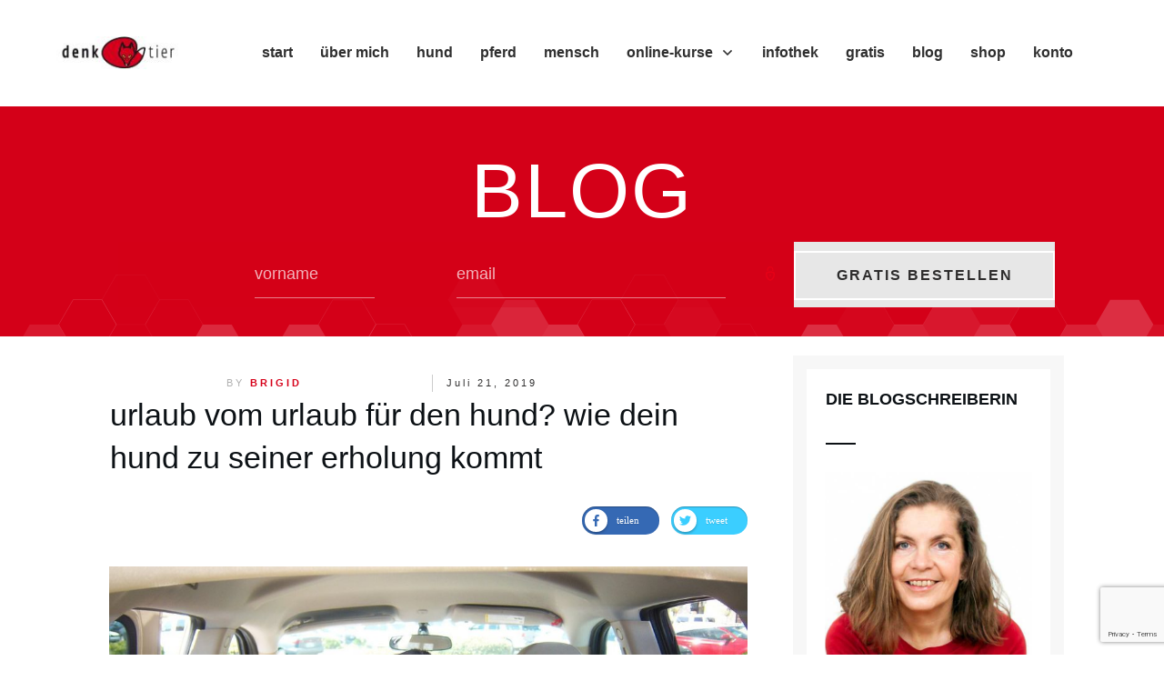

--- FILE ---
content_type: text/html; charset=utf-8
request_url: https://www.google.com/recaptcha/api2/anchor?ar=1&k=6LdkIV0UAAAAABtNVAAP99TC6f_18LiETnPK6ziX&co=aHR0cHM6Ly93d3cuZGVua3RpZXIuYXQ6NDQz&hl=en&v=N67nZn4AqZkNcbeMu4prBgzg&size=invisible&anchor-ms=20000&execute-ms=30000&cb=4xxgvkm4mzys
body_size: 48617
content:
<!DOCTYPE HTML><html dir="ltr" lang="en"><head><meta http-equiv="Content-Type" content="text/html; charset=UTF-8">
<meta http-equiv="X-UA-Compatible" content="IE=edge">
<title>reCAPTCHA</title>
<style type="text/css">
/* cyrillic-ext */
@font-face {
  font-family: 'Roboto';
  font-style: normal;
  font-weight: 400;
  font-stretch: 100%;
  src: url(//fonts.gstatic.com/s/roboto/v48/KFO7CnqEu92Fr1ME7kSn66aGLdTylUAMa3GUBHMdazTgWw.woff2) format('woff2');
  unicode-range: U+0460-052F, U+1C80-1C8A, U+20B4, U+2DE0-2DFF, U+A640-A69F, U+FE2E-FE2F;
}
/* cyrillic */
@font-face {
  font-family: 'Roboto';
  font-style: normal;
  font-weight: 400;
  font-stretch: 100%;
  src: url(//fonts.gstatic.com/s/roboto/v48/KFO7CnqEu92Fr1ME7kSn66aGLdTylUAMa3iUBHMdazTgWw.woff2) format('woff2');
  unicode-range: U+0301, U+0400-045F, U+0490-0491, U+04B0-04B1, U+2116;
}
/* greek-ext */
@font-face {
  font-family: 'Roboto';
  font-style: normal;
  font-weight: 400;
  font-stretch: 100%;
  src: url(//fonts.gstatic.com/s/roboto/v48/KFO7CnqEu92Fr1ME7kSn66aGLdTylUAMa3CUBHMdazTgWw.woff2) format('woff2');
  unicode-range: U+1F00-1FFF;
}
/* greek */
@font-face {
  font-family: 'Roboto';
  font-style: normal;
  font-weight: 400;
  font-stretch: 100%;
  src: url(//fonts.gstatic.com/s/roboto/v48/KFO7CnqEu92Fr1ME7kSn66aGLdTylUAMa3-UBHMdazTgWw.woff2) format('woff2');
  unicode-range: U+0370-0377, U+037A-037F, U+0384-038A, U+038C, U+038E-03A1, U+03A3-03FF;
}
/* math */
@font-face {
  font-family: 'Roboto';
  font-style: normal;
  font-weight: 400;
  font-stretch: 100%;
  src: url(//fonts.gstatic.com/s/roboto/v48/KFO7CnqEu92Fr1ME7kSn66aGLdTylUAMawCUBHMdazTgWw.woff2) format('woff2');
  unicode-range: U+0302-0303, U+0305, U+0307-0308, U+0310, U+0312, U+0315, U+031A, U+0326-0327, U+032C, U+032F-0330, U+0332-0333, U+0338, U+033A, U+0346, U+034D, U+0391-03A1, U+03A3-03A9, U+03B1-03C9, U+03D1, U+03D5-03D6, U+03F0-03F1, U+03F4-03F5, U+2016-2017, U+2034-2038, U+203C, U+2040, U+2043, U+2047, U+2050, U+2057, U+205F, U+2070-2071, U+2074-208E, U+2090-209C, U+20D0-20DC, U+20E1, U+20E5-20EF, U+2100-2112, U+2114-2115, U+2117-2121, U+2123-214F, U+2190, U+2192, U+2194-21AE, U+21B0-21E5, U+21F1-21F2, U+21F4-2211, U+2213-2214, U+2216-22FF, U+2308-230B, U+2310, U+2319, U+231C-2321, U+2336-237A, U+237C, U+2395, U+239B-23B7, U+23D0, U+23DC-23E1, U+2474-2475, U+25AF, U+25B3, U+25B7, U+25BD, U+25C1, U+25CA, U+25CC, U+25FB, U+266D-266F, U+27C0-27FF, U+2900-2AFF, U+2B0E-2B11, U+2B30-2B4C, U+2BFE, U+3030, U+FF5B, U+FF5D, U+1D400-1D7FF, U+1EE00-1EEFF;
}
/* symbols */
@font-face {
  font-family: 'Roboto';
  font-style: normal;
  font-weight: 400;
  font-stretch: 100%;
  src: url(//fonts.gstatic.com/s/roboto/v48/KFO7CnqEu92Fr1ME7kSn66aGLdTylUAMaxKUBHMdazTgWw.woff2) format('woff2');
  unicode-range: U+0001-000C, U+000E-001F, U+007F-009F, U+20DD-20E0, U+20E2-20E4, U+2150-218F, U+2190, U+2192, U+2194-2199, U+21AF, U+21E6-21F0, U+21F3, U+2218-2219, U+2299, U+22C4-22C6, U+2300-243F, U+2440-244A, U+2460-24FF, U+25A0-27BF, U+2800-28FF, U+2921-2922, U+2981, U+29BF, U+29EB, U+2B00-2BFF, U+4DC0-4DFF, U+FFF9-FFFB, U+10140-1018E, U+10190-1019C, U+101A0, U+101D0-101FD, U+102E0-102FB, U+10E60-10E7E, U+1D2C0-1D2D3, U+1D2E0-1D37F, U+1F000-1F0FF, U+1F100-1F1AD, U+1F1E6-1F1FF, U+1F30D-1F30F, U+1F315, U+1F31C, U+1F31E, U+1F320-1F32C, U+1F336, U+1F378, U+1F37D, U+1F382, U+1F393-1F39F, U+1F3A7-1F3A8, U+1F3AC-1F3AF, U+1F3C2, U+1F3C4-1F3C6, U+1F3CA-1F3CE, U+1F3D4-1F3E0, U+1F3ED, U+1F3F1-1F3F3, U+1F3F5-1F3F7, U+1F408, U+1F415, U+1F41F, U+1F426, U+1F43F, U+1F441-1F442, U+1F444, U+1F446-1F449, U+1F44C-1F44E, U+1F453, U+1F46A, U+1F47D, U+1F4A3, U+1F4B0, U+1F4B3, U+1F4B9, U+1F4BB, U+1F4BF, U+1F4C8-1F4CB, U+1F4D6, U+1F4DA, U+1F4DF, U+1F4E3-1F4E6, U+1F4EA-1F4ED, U+1F4F7, U+1F4F9-1F4FB, U+1F4FD-1F4FE, U+1F503, U+1F507-1F50B, U+1F50D, U+1F512-1F513, U+1F53E-1F54A, U+1F54F-1F5FA, U+1F610, U+1F650-1F67F, U+1F687, U+1F68D, U+1F691, U+1F694, U+1F698, U+1F6AD, U+1F6B2, U+1F6B9-1F6BA, U+1F6BC, U+1F6C6-1F6CF, U+1F6D3-1F6D7, U+1F6E0-1F6EA, U+1F6F0-1F6F3, U+1F6F7-1F6FC, U+1F700-1F7FF, U+1F800-1F80B, U+1F810-1F847, U+1F850-1F859, U+1F860-1F887, U+1F890-1F8AD, U+1F8B0-1F8BB, U+1F8C0-1F8C1, U+1F900-1F90B, U+1F93B, U+1F946, U+1F984, U+1F996, U+1F9E9, U+1FA00-1FA6F, U+1FA70-1FA7C, U+1FA80-1FA89, U+1FA8F-1FAC6, U+1FACE-1FADC, U+1FADF-1FAE9, U+1FAF0-1FAF8, U+1FB00-1FBFF;
}
/* vietnamese */
@font-face {
  font-family: 'Roboto';
  font-style: normal;
  font-weight: 400;
  font-stretch: 100%;
  src: url(//fonts.gstatic.com/s/roboto/v48/KFO7CnqEu92Fr1ME7kSn66aGLdTylUAMa3OUBHMdazTgWw.woff2) format('woff2');
  unicode-range: U+0102-0103, U+0110-0111, U+0128-0129, U+0168-0169, U+01A0-01A1, U+01AF-01B0, U+0300-0301, U+0303-0304, U+0308-0309, U+0323, U+0329, U+1EA0-1EF9, U+20AB;
}
/* latin-ext */
@font-face {
  font-family: 'Roboto';
  font-style: normal;
  font-weight: 400;
  font-stretch: 100%;
  src: url(//fonts.gstatic.com/s/roboto/v48/KFO7CnqEu92Fr1ME7kSn66aGLdTylUAMa3KUBHMdazTgWw.woff2) format('woff2');
  unicode-range: U+0100-02BA, U+02BD-02C5, U+02C7-02CC, U+02CE-02D7, U+02DD-02FF, U+0304, U+0308, U+0329, U+1D00-1DBF, U+1E00-1E9F, U+1EF2-1EFF, U+2020, U+20A0-20AB, U+20AD-20C0, U+2113, U+2C60-2C7F, U+A720-A7FF;
}
/* latin */
@font-face {
  font-family: 'Roboto';
  font-style: normal;
  font-weight: 400;
  font-stretch: 100%;
  src: url(//fonts.gstatic.com/s/roboto/v48/KFO7CnqEu92Fr1ME7kSn66aGLdTylUAMa3yUBHMdazQ.woff2) format('woff2');
  unicode-range: U+0000-00FF, U+0131, U+0152-0153, U+02BB-02BC, U+02C6, U+02DA, U+02DC, U+0304, U+0308, U+0329, U+2000-206F, U+20AC, U+2122, U+2191, U+2193, U+2212, U+2215, U+FEFF, U+FFFD;
}
/* cyrillic-ext */
@font-face {
  font-family: 'Roboto';
  font-style: normal;
  font-weight: 500;
  font-stretch: 100%;
  src: url(//fonts.gstatic.com/s/roboto/v48/KFO7CnqEu92Fr1ME7kSn66aGLdTylUAMa3GUBHMdazTgWw.woff2) format('woff2');
  unicode-range: U+0460-052F, U+1C80-1C8A, U+20B4, U+2DE0-2DFF, U+A640-A69F, U+FE2E-FE2F;
}
/* cyrillic */
@font-face {
  font-family: 'Roboto';
  font-style: normal;
  font-weight: 500;
  font-stretch: 100%;
  src: url(//fonts.gstatic.com/s/roboto/v48/KFO7CnqEu92Fr1ME7kSn66aGLdTylUAMa3iUBHMdazTgWw.woff2) format('woff2');
  unicode-range: U+0301, U+0400-045F, U+0490-0491, U+04B0-04B1, U+2116;
}
/* greek-ext */
@font-face {
  font-family: 'Roboto';
  font-style: normal;
  font-weight: 500;
  font-stretch: 100%;
  src: url(//fonts.gstatic.com/s/roboto/v48/KFO7CnqEu92Fr1ME7kSn66aGLdTylUAMa3CUBHMdazTgWw.woff2) format('woff2');
  unicode-range: U+1F00-1FFF;
}
/* greek */
@font-face {
  font-family: 'Roboto';
  font-style: normal;
  font-weight: 500;
  font-stretch: 100%;
  src: url(//fonts.gstatic.com/s/roboto/v48/KFO7CnqEu92Fr1ME7kSn66aGLdTylUAMa3-UBHMdazTgWw.woff2) format('woff2');
  unicode-range: U+0370-0377, U+037A-037F, U+0384-038A, U+038C, U+038E-03A1, U+03A3-03FF;
}
/* math */
@font-face {
  font-family: 'Roboto';
  font-style: normal;
  font-weight: 500;
  font-stretch: 100%;
  src: url(//fonts.gstatic.com/s/roboto/v48/KFO7CnqEu92Fr1ME7kSn66aGLdTylUAMawCUBHMdazTgWw.woff2) format('woff2');
  unicode-range: U+0302-0303, U+0305, U+0307-0308, U+0310, U+0312, U+0315, U+031A, U+0326-0327, U+032C, U+032F-0330, U+0332-0333, U+0338, U+033A, U+0346, U+034D, U+0391-03A1, U+03A3-03A9, U+03B1-03C9, U+03D1, U+03D5-03D6, U+03F0-03F1, U+03F4-03F5, U+2016-2017, U+2034-2038, U+203C, U+2040, U+2043, U+2047, U+2050, U+2057, U+205F, U+2070-2071, U+2074-208E, U+2090-209C, U+20D0-20DC, U+20E1, U+20E5-20EF, U+2100-2112, U+2114-2115, U+2117-2121, U+2123-214F, U+2190, U+2192, U+2194-21AE, U+21B0-21E5, U+21F1-21F2, U+21F4-2211, U+2213-2214, U+2216-22FF, U+2308-230B, U+2310, U+2319, U+231C-2321, U+2336-237A, U+237C, U+2395, U+239B-23B7, U+23D0, U+23DC-23E1, U+2474-2475, U+25AF, U+25B3, U+25B7, U+25BD, U+25C1, U+25CA, U+25CC, U+25FB, U+266D-266F, U+27C0-27FF, U+2900-2AFF, U+2B0E-2B11, U+2B30-2B4C, U+2BFE, U+3030, U+FF5B, U+FF5D, U+1D400-1D7FF, U+1EE00-1EEFF;
}
/* symbols */
@font-face {
  font-family: 'Roboto';
  font-style: normal;
  font-weight: 500;
  font-stretch: 100%;
  src: url(//fonts.gstatic.com/s/roboto/v48/KFO7CnqEu92Fr1ME7kSn66aGLdTylUAMaxKUBHMdazTgWw.woff2) format('woff2');
  unicode-range: U+0001-000C, U+000E-001F, U+007F-009F, U+20DD-20E0, U+20E2-20E4, U+2150-218F, U+2190, U+2192, U+2194-2199, U+21AF, U+21E6-21F0, U+21F3, U+2218-2219, U+2299, U+22C4-22C6, U+2300-243F, U+2440-244A, U+2460-24FF, U+25A0-27BF, U+2800-28FF, U+2921-2922, U+2981, U+29BF, U+29EB, U+2B00-2BFF, U+4DC0-4DFF, U+FFF9-FFFB, U+10140-1018E, U+10190-1019C, U+101A0, U+101D0-101FD, U+102E0-102FB, U+10E60-10E7E, U+1D2C0-1D2D3, U+1D2E0-1D37F, U+1F000-1F0FF, U+1F100-1F1AD, U+1F1E6-1F1FF, U+1F30D-1F30F, U+1F315, U+1F31C, U+1F31E, U+1F320-1F32C, U+1F336, U+1F378, U+1F37D, U+1F382, U+1F393-1F39F, U+1F3A7-1F3A8, U+1F3AC-1F3AF, U+1F3C2, U+1F3C4-1F3C6, U+1F3CA-1F3CE, U+1F3D4-1F3E0, U+1F3ED, U+1F3F1-1F3F3, U+1F3F5-1F3F7, U+1F408, U+1F415, U+1F41F, U+1F426, U+1F43F, U+1F441-1F442, U+1F444, U+1F446-1F449, U+1F44C-1F44E, U+1F453, U+1F46A, U+1F47D, U+1F4A3, U+1F4B0, U+1F4B3, U+1F4B9, U+1F4BB, U+1F4BF, U+1F4C8-1F4CB, U+1F4D6, U+1F4DA, U+1F4DF, U+1F4E3-1F4E6, U+1F4EA-1F4ED, U+1F4F7, U+1F4F9-1F4FB, U+1F4FD-1F4FE, U+1F503, U+1F507-1F50B, U+1F50D, U+1F512-1F513, U+1F53E-1F54A, U+1F54F-1F5FA, U+1F610, U+1F650-1F67F, U+1F687, U+1F68D, U+1F691, U+1F694, U+1F698, U+1F6AD, U+1F6B2, U+1F6B9-1F6BA, U+1F6BC, U+1F6C6-1F6CF, U+1F6D3-1F6D7, U+1F6E0-1F6EA, U+1F6F0-1F6F3, U+1F6F7-1F6FC, U+1F700-1F7FF, U+1F800-1F80B, U+1F810-1F847, U+1F850-1F859, U+1F860-1F887, U+1F890-1F8AD, U+1F8B0-1F8BB, U+1F8C0-1F8C1, U+1F900-1F90B, U+1F93B, U+1F946, U+1F984, U+1F996, U+1F9E9, U+1FA00-1FA6F, U+1FA70-1FA7C, U+1FA80-1FA89, U+1FA8F-1FAC6, U+1FACE-1FADC, U+1FADF-1FAE9, U+1FAF0-1FAF8, U+1FB00-1FBFF;
}
/* vietnamese */
@font-face {
  font-family: 'Roboto';
  font-style: normal;
  font-weight: 500;
  font-stretch: 100%;
  src: url(//fonts.gstatic.com/s/roboto/v48/KFO7CnqEu92Fr1ME7kSn66aGLdTylUAMa3OUBHMdazTgWw.woff2) format('woff2');
  unicode-range: U+0102-0103, U+0110-0111, U+0128-0129, U+0168-0169, U+01A0-01A1, U+01AF-01B0, U+0300-0301, U+0303-0304, U+0308-0309, U+0323, U+0329, U+1EA0-1EF9, U+20AB;
}
/* latin-ext */
@font-face {
  font-family: 'Roboto';
  font-style: normal;
  font-weight: 500;
  font-stretch: 100%;
  src: url(//fonts.gstatic.com/s/roboto/v48/KFO7CnqEu92Fr1ME7kSn66aGLdTylUAMa3KUBHMdazTgWw.woff2) format('woff2');
  unicode-range: U+0100-02BA, U+02BD-02C5, U+02C7-02CC, U+02CE-02D7, U+02DD-02FF, U+0304, U+0308, U+0329, U+1D00-1DBF, U+1E00-1E9F, U+1EF2-1EFF, U+2020, U+20A0-20AB, U+20AD-20C0, U+2113, U+2C60-2C7F, U+A720-A7FF;
}
/* latin */
@font-face {
  font-family: 'Roboto';
  font-style: normal;
  font-weight: 500;
  font-stretch: 100%;
  src: url(//fonts.gstatic.com/s/roboto/v48/KFO7CnqEu92Fr1ME7kSn66aGLdTylUAMa3yUBHMdazQ.woff2) format('woff2');
  unicode-range: U+0000-00FF, U+0131, U+0152-0153, U+02BB-02BC, U+02C6, U+02DA, U+02DC, U+0304, U+0308, U+0329, U+2000-206F, U+20AC, U+2122, U+2191, U+2193, U+2212, U+2215, U+FEFF, U+FFFD;
}
/* cyrillic-ext */
@font-face {
  font-family: 'Roboto';
  font-style: normal;
  font-weight: 900;
  font-stretch: 100%;
  src: url(//fonts.gstatic.com/s/roboto/v48/KFO7CnqEu92Fr1ME7kSn66aGLdTylUAMa3GUBHMdazTgWw.woff2) format('woff2');
  unicode-range: U+0460-052F, U+1C80-1C8A, U+20B4, U+2DE0-2DFF, U+A640-A69F, U+FE2E-FE2F;
}
/* cyrillic */
@font-face {
  font-family: 'Roboto';
  font-style: normal;
  font-weight: 900;
  font-stretch: 100%;
  src: url(//fonts.gstatic.com/s/roboto/v48/KFO7CnqEu92Fr1ME7kSn66aGLdTylUAMa3iUBHMdazTgWw.woff2) format('woff2');
  unicode-range: U+0301, U+0400-045F, U+0490-0491, U+04B0-04B1, U+2116;
}
/* greek-ext */
@font-face {
  font-family: 'Roboto';
  font-style: normal;
  font-weight: 900;
  font-stretch: 100%;
  src: url(//fonts.gstatic.com/s/roboto/v48/KFO7CnqEu92Fr1ME7kSn66aGLdTylUAMa3CUBHMdazTgWw.woff2) format('woff2');
  unicode-range: U+1F00-1FFF;
}
/* greek */
@font-face {
  font-family: 'Roboto';
  font-style: normal;
  font-weight: 900;
  font-stretch: 100%;
  src: url(//fonts.gstatic.com/s/roboto/v48/KFO7CnqEu92Fr1ME7kSn66aGLdTylUAMa3-UBHMdazTgWw.woff2) format('woff2');
  unicode-range: U+0370-0377, U+037A-037F, U+0384-038A, U+038C, U+038E-03A1, U+03A3-03FF;
}
/* math */
@font-face {
  font-family: 'Roboto';
  font-style: normal;
  font-weight: 900;
  font-stretch: 100%;
  src: url(//fonts.gstatic.com/s/roboto/v48/KFO7CnqEu92Fr1ME7kSn66aGLdTylUAMawCUBHMdazTgWw.woff2) format('woff2');
  unicode-range: U+0302-0303, U+0305, U+0307-0308, U+0310, U+0312, U+0315, U+031A, U+0326-0327, U+032C, U+032F-0330, U+0332-0333, U+0338, U+033A, U+0346, U+034D, U+0391-03A1, U+03A3-03A9, U+03B1-03C9, U+03D1, U+03D5-03D6, U+03F0-03F1, U+03F4-03F5, U+2016-2017, U+2034-2038, U+203C, U+2040, U+2043, U+2047, U+2050, U+2057, U+205F, U+2070-2071, U+2074-208E, U+2090-209C, U+20D0-20DC, U+20E1, U+20E5-20EF, U+2100-2112, U+2114-2115, U+2117-2121, U+2123-214F, U+2190, U+2192, U+2194-21AE, U+21B0-21E5, U+21F1-21F2, U+21F4-2211, U+2213-2214, U+2216-22FF, U+2308-230B, U+2310, U+2319, U+231C-2321, U+2336-237A, U+237C, U+2395, U+239B-23B7, U+23D0, U+23DC-23E1, U+2474-2475, U+25AF, U+25B3, U+25B7, U+25BD, U+25C1, U+25CA, U+25CC, U+25FB, U+266D-266F, U+27C0-27FF, U+2900-2AFF, U+2B0E-2B11, U+2B30-2B4C, U+2BFE, U+3030, U+FF5B, U+FF5D, U+1D400-1D7FF, U+1EE00-1EEFF;
}
/* symbols */
@font-face {
  font-family: 'Roboto';
  font-style: normal;
  font-weight: 900;
  font-stretch: 100%;
  src: url(//fonts.gstatic.com/s/roboto/v48/KFO7CnqEu92Fr1ME7kSn66aGLdTylUAMaxKUBHMdazTgWw.woff2) format('woff2');
  unicode-range: U+0001-000C, U+000E-001F, U+007F-009F, U+20DD-20E0, U+20E2-20E4, U+2150-218F, U+2190, U+2192, U+2194-2199, U+21AF, U+21E6-21F0, U+21F3, U+2218-2219, U+2299, U+22C4-22C6, U+2300-243F, U+2440-244A, U+2460-24FF, U+25A0-27BF, U+2800-28FF, U+2921-2922, U+2981, U+29BF, U+29EB, U+2B00-2BFF, U+4DC0-4DFF, U+FFF9-FFFB, U+10140-1018E, U+10190-1019C, U+101A0, U+101D0-101FD, U+102E0-102FB, U+10E60-10E7E, U+1D2C0-1D2D3, U+1D2E0-1D37F, U+1F000-1F0FF, U+1F100-1F1AD, U+1F1E6-1F1FF, U+1F30D-1F30F, U+1F315, U+1F31C, U+1F31E, U+1F320-1F32C, U+1F336, U+1F378, U+1F37D, U+1F382, U+1F393-1F39F, U+1F3A7-1F3A8, U+1F3AC-1F3AF, U+1F3C2, U+1F3C4-1F3C6, U+1F3CA-1F3CE, U+1F3D4-1F3E0, U+1F3ED, U+1F3F1-1F3F3, U+1F3F5-1F3F7, U+1F408, U+1F415, U+1F41F, U+1F426, U+1F43F, U+1F441-1F442, U+1F444, U+1F446-1F449, U+1F44C-1F44E, U+1F453, U+1F46A, U+1F47D, U+1F4A3, U+1F4B0, U+1F4B3, U+1F4B9, U+1F4BB, U+1F4BF, U+1F4C8-1F4CB, U+1F4D6, U+1F4DA, U+1F4DF, U+1F4E3-1F4E6, U+1F4EA-1F4ED, U+1F4F7, U+1F4F9-1F4FB, U+1F4FD-1F4FE, U+1F503, U+1F507-1F50B, U+1F50D, U+1F512-1F513, U+1F53E-1F54A, U+1F54F-1F5FA, U+1F610, U+1F650-1F67F, U+1F687, U+1F68D, U+1F691, U+1F694, U+1F698, U+1F6AD, U+1F6B2, U+1F6B9-1F6BA, U+1F6BC, U+1F6C6-1F6CF, U+1F6D3-1F6D7, U+1F6E0-1F6EA, U+1F6F0-1F6F3, U+1F6F7-1F6FC, U+1F700-1F7FF, U+1F800-1F80B, U+1F810-1F847, U+1F850-1F859, U+1F860-1F887, U+1F890-1F8AD, U+1F8B0-1F8BB, U+1F8C0-1F8C1, U+1F900-1F90B, U+1F93B, U+1F946, U+1F984, U+1F996, U+1F9E9, U+1FA00-1FA6F, U+1FA70-1FA7C, U+1FA80-1FA89, U+1FA8F-1FAC6, U+1FACE-1FADC, U+1FADF-1FAE9, U+1FAF0-1FAF8, U+1FB00-1FBFF;
}
/* vietnamese */
@font-face {
  font-family: 'Roboto';
  font-style: normal;
  font-weight: 900;
  font-stretch: 100%;
  src: url(//fonts.gstatic.com/s/roboto/v48/KFO7CnqEu92Fr1ME7kSn66aGLdTylUAMa3OUBHMdazTgWw.woff2) format('woff2');
  unicode-range: U+0102-0103, U+0110-0111, U+0128-0129, U+0168-0169, U+01A0-01A1, U+01AF-01B0, U+0300-0301, U+0303-0304, U+0308-0309, U+0323, U+0329, U+1EA0-1EF9, U+20AB;
}
/* latin-ext */
@font-face {
  font-family: 'Roboto';
  font-style: normal;
  font-weight: 900;
  font-stretch: 100%;
  src: url(//fonts.gstatic.com/s/roboto/v48/KFO7CnqEu92Fr1ME7kSn66aGLdTylUAMa3KUBHMdazTgWw.woff2) format('woff2');
  unicode-range: U+0100-02BA, U+02BD-02C5, U+02C7-02CC, U+02CE-02D7, U+02DD-02FF, U+0304, U+0308, U+0329, U+1D00-1DBF, U+1E00-1E9F, U+1EF2-1EFF, U+2020, U+20A0-20AB, U+20AD-20C0, U+2113, U+2C60-2C7F, U+A720-A7FF;
}
/* latin */
@font-face {
  font-family: 'Roboto';
  font-style: normal;
  font-weight: 900;
  font-stretch: 100%;
  src: url(//fonts.gstatic.com/s/roboto/v48/KFO7CnqEu92Fr1ME7kSn66aGLdTylUAMa3yUBHMdazQ.woff2) format('woff2');
  unicode-range: U+0000-00FF, U+0131, U+0152-0153, U+02BB-02BC, U+02C6, U+02DA, U+02DC, U+0304, U+0308, U+0329, U+2000-206F, U+20AC, U+2122, U+2191, U+2193, U+2212, U+2215, U+FEFF, U+FFFD;
}

</style>
<link rel="stylesheet" type="text/css" href="https://www.gstatic.com/recaptcha/releases/N67nZn4AqZkNcbeMu4prBgzg/styles__ltr.css">
<script nonce="_T_d_yVHxPTWV-iQKgJF5g" type="text/javascript">window['__recaptcha_api'] = 'https://www.google.com/recaptcha/api2/';</script>
<script type="text/javascript" src="https://www.gstatic.com/recaptcha/releases/N67nZn4AqZkNcbeMu4prBgzg/recaptcha__en.js" nonce="_T_d_yVHxPTWV-iQKgJF5g">
      
    </script></head>
<body><div id="rc-anchor-alert" class="rc-anchor-alert"></div>
<input type="hidden" id="recaptcha-token" value="[base64]">
<script type="text/javascript" nonce="_T_d_yVHxPTWV-iQKgJF5g">
      recaptcha.anchor.Main.init("[\x22ainput\x22,[\x22bgdata\x22,\x22\x22,\[base64]/[base64]/[base64]/MjU1OlQ/NToyKSlyZXR1cm4gZmFsc2U7cmV0dXJuISgoYSg0MyxXLChZPWUoKFcuQkI9ZCxUKT83MDo0MyxXKSxXLk4pKSxXKS5sLnB1c2goW0RhLFksVD9kKzE6ZCxXLlgsVy5qXSksVy5MPW5sLDApfSxubD1GLnJlcXVlc3RJZGxlQ2FsbGJhY2s/[base64]/[base64]/[base64]/[base64]/WVtTKytdPVc6KFc8MjA0OD9ZW1MrK109Vz4+NnwxOTI6KChXJjY0NTEyKT09NTUyOTYmJmQrMTxULmxlbmd0aCYmKFQuY2hhckNvZGVBdChkKzEpJjY0NTEyKT09NTYzMjA/[base64]/[base64]/[base64]/[base64]/bmV3IGdbWl0oTFswXSk6RD09Mj9uZXcgZ1taXShMWzBdLExbMV0pOkQ9PTM/bmV3IGdbWl0oTFswXSxMWzFdLExbMl0pOkQ9PTQ/[base64]/[base64]\x22,\[base64]\\u003d\x22,\x22HnFSBsONGMKQXMKnwppawpdQb8OmC3xFwoXCmcO3wo/DojhuW33CmxdpOsKJTlPCj1fDuUTCuMK8dMO8w4/CjcOlTcO/e3/CssOWwrRKw74IaMO3wr/DuDXCusKNcAFowp4Bwr3CojbDrijCnSEfwrN1Aw/[base64]/dmHDs8KiOkDCksKSKcOgw7RpHE/CiT5seDLDknBkwrJgwofDr2cmw5QUAcKhTl45NcOXw4QswphMWiF0GMO/w54PWMK9QcK1ZcO4XCPCpsOtw4hAw6zDnsO5w6/Dt8OQRyDDh8K5GcO+MMKPMH3DhC3DisOYw4PCvcO5w698wq7DtsONw7nCssOpTGZmLcKPwp9Ew7LCgWJ0QHfDrUMDYMO+w4jDicOIw4w5a8KeJsOSU8KIw7jCrg50McOSw7PDskfDk8O8ajggwp/[base64]/DucKpWVVkXcKAwqE9wo/[base64]/Dnx/CjcKzVcK3JMOhRsOiwqgYw63DgUNgw6A3XcO6w4LDi8OXTBYyw7fCrsO7fMKpWV43wr1GasOOwpxYHsKjDsOswqAfw53CumEREsK1JMKqBW/DlMOcfsOWw77Coj0BLn9/KFgmJA0sw6rDtjdhZsOCw5vDi8OGw67DvMOIa8OfwoHDscOiw6TDoxJuSMODdwjDsMOuwo8lw4rDgcOBAcKuZh3DtyHCuU5Gw4vCssK3wqVjJGkJEsOgKH7Cn8OGwqjDgGpnQcOAZRnDn1YYw4TCkMK/RybDiUhAw4LCiA3CsRFUZ1zCkDswMTkhC8KXw6XCgz/[base64]/CuFPDmDATK8KXM0JNDsKrT8KFwrvDjsKuRVdww5LDj8Kuwr9bw4LDqsK8EE7DhMKnNC/[base64]/VcK5Vy8fasKDwpYrZltkXGLDksOew74Qw4jDvSPDjxBEfHJlwpsCwr7CscObwo8ew5DDrkrCoMO/dsOUw7XDlcOXQRXDvT7Dh8Orwqp1QQ0Ew6I7wqBtw7/CmnnDtid3J8OCRxF/[base64]/DgMO2w4nDrcObwrTDuMK+w4E/wq1gOcKjbsOFw5/Co8KRw4PDuMKywqs2w7jDrgleS34DZsOEw4Enw4DDo3rDkBTDhcO3wrTDkTjCj8OrwrtMw6rDsGHDjj09w4N/NcKNSsKzZGfDpMKEwrk6GMKnej8LRsK9wr59w5PCunrDo8OOw6IMEnwbw4Umd2Rgw7J1V8OYGkHDqsKBTmbCscK6G8KVPjPChy3CgMOTw4PCoMOKJjFzw6N/wptHMnNkF8O4F8KEwqvCk8OSI0vDucOpwoovwqobw60KwrzCmcKPRMOWw6zDvEPDqkHCrMKdE8KLPDA4w47Dt8KTwpnCoy1Iw5/CqMKPw5I/NMOFO8O9f8OZexAra8OJw4/Dkggcc8ORZkQ0Xj/CtGvDtcKMSHRjw4bCuHt/wqc4ODHCoyBBwr/DmCrCnn0VYkJsw7LCnE9lY8ORwr0Ewo3DqCALwrzCgg5xWcKXcMKIPsKvF8KAWW7DsnJkw7XCuGfDpztdGMOMw4Urw4/Du8O/R8KPJ1LDmsOCVsOSaMKnw4PDkMKnHypdXsKqw6jCh0bCvUQgwqQyRMKiwovCisOEPQBdf8ODw7fCrUBJZMOyw6LCu0XCq8OUw4xYJ1lnwpjCji3CnMO+wqd7wrTDqMOlwrTDt0ZEd3vCu8KJNcKAwp3ChMKZwokOw7zCusK2P1TDn8Ozex3Cu8KYejLCigjCg8ObZg/CsSLDiMKVw41hHMOuQcKaH8KFAwHDnsOTSsOgRsOsRsKgwpPDlMKjQ0hzw67CucO/[base64]/[base64]/DlGnCgcOfw4NZAGjCmjhsCi9lSyIENcO/woHCosO3SsOxREo0T2bCq8OuNMKrA8KdwrEmWMO8wqJLMMKIwqEePisPFnYkUkg7UsOzHVXCt13CjScNw659wpvCkcOtOBYuw5ZqacKtwoPDksKFwqjDkcKEw6/CjsOGJsKrw7pqwrfCjxfCmMOaZsO+Z8OJaAfDl0VHw4A4V8Oow7LDg0NZw7gARsKkUijDg8Ozwp1LwpXCuzM3wr/CggAjw4DDlAAHwqkAw7psDDPCkcOuDsOew4x/w7LCi8O/w4rDnTPCnsK9ZMKewrPDgsKyYsKlwo3CqULCm8ODDHfCv2YudsOtwoPCoMKhLjd8w6VOw7UDIycnHcOWw4bDpMOFwq/[base64]/CrX80wqTCmsOTwp1Sw7/CtWVtEcOeRCbCicKcO8OPw7cVw4UqLVzDoMKbKxzCrWIXw7Q+UMOxwpfDlgvCtsKHwph/w5bDtxkUwp8Gw7LDujLCnl3DvMKfwr/CpiDDisO3woTCocKdwp8bw67DmVdOV1RTwqRKJcKjYsKlAsOSwrBhSBbCpXjDljzDs8KLGhDDgMKSwp3CgSY2w6PDrMOqPQ3CsCZNZcKgNgfDkGoNHRB7LcO9PWcIREfDp2bDsUPDo8KWwqDDvMO4XMKdB1/Cv8OwfWJqQcOEw6xKEz/[base64]/CvjMCw4TCmlbDmD16bWrDuMORw6vCuS0Ow57DtsOTd2JZwrTCtip0wo/DomUkw4zDhMKXa8KRwpdEw5sZAsO+HDjCr8KAZ8KqPwzDjnxMBHd0OXDDg0h6FCzDr8OEFH8xw4JHwrYxHncQRMOuwqjChG/CmMOjTjbCuMKOCk4Lw5Fiw6JkXMKcfsO4w7M1woHCscOFw7ZcwqRWwpcVGS7Dg2LCucKFAmlow7DCghnCrsK/w4s9AMOBw5TCt1UxRMKWenXDssORS8O1wqAkw6Iqw4NZw6s/FcOObAoRwo9Kw43Cp8ONUCshw4LCoU0bAsK7w4DDksOdw7UzQUbCrMKRecOrMz3DrCrDtUvClcKfHSjDpivCtlHDmMKbworDi0QbFCgffTZaR8K5YsKQw7/CoHrChW4Kw4jCpFxGOQbDvgrDlMKAwonCo20mUMOKwpwiw49lwoPDisKmw79GTsOvLXYyw4RBwprCh8KsfnM3PjpAw45VwpBYwo7Cv2jDsMKIwq0je8ODwqzChE/CsRfDn8KiezzCrzROAwPDvMKdcigiOTjDv8OTZSFkR8Omw6tIHsOkw5nCjxHDjW5+w7ogEEZiwpYhclXDlFDDpgLDocO7w6rCswsZNVnCo1Bsw5TCk8KyfH9YNEHDtTJSeMOrwqfCmX/DtwnDkMORwpjDgR3CrHrCi8OuwoLDn8K0bsOzwr8rdWsdW0rCpUXCpkptw4zCoMOuQgQePMKFwonCpUfCt3MxwpjDmTBYL8OEXk7CpQPDjcK+dMKDeDHDvcOsX8KlE8Kfw4DDpBg/KgLDk0dqwqt3wofCsMKTZsKTSsKIH8KAwq/CisOTwr5Qw5Unw4nDtXDCqxA9aGlGwpkaw4nCu05xbkZtdAtqwoMNW0JpN8OfwojCoyDCqQoWJ8OPw4R5w7oBwqfDosOyw48TKXPDscK0D03CrkEVwqRPwpfChMKqU8KTw7drwobCkkVRI8O2w4PDgE/DjBnDrMK+wo9Rwp9CAH1uwqXDocKVw5fCiCYpw5HCocKLw7RCAWk2wrvDnzXDozh1w7XCiTHDhw8Cw5LDhynCpVkhw73CsgnDg8O6BMOjeMKbw7TDjkLCssKMe8OMXC1XwqjDkUbCu8KCwozDpcKCZcO0wq/DryFoEcKBw6XCpcKbdcO1w4rCrMKBMcKKwrBnw5Z7RA41ZcOCFsKJwpMowrkWwp46QUpPPz/Dsh/[base64]/[base64]/wrPCnjVVw63CrxHCrzROw6LDincyEcOPw47CunnCgSxmw6URw7DDrsKEw7h6E3osAMK2BcO7dsOTwqR6w6TCkMK1woMnAh0tMMKQBxAKOGI5wqjDmy/CvxxFdDsrw4zCmRhCw4PCi3tqw7/Dn2PDlcKFJ8KiLg8Qwq7CrsK3wqfDksONw7rDucOwwrjDs8KYwobDohLDlUsgw5Nqw5DDrEbDusO2IU4yaT0uw6cuO3pkwpERO8OqJElWSQrCrcKvw6HDosKWwo5swqxWw557WGDCj2XCrMKpfTh9wqJ8QMOgVsOTwrYlQMK9woh/wpVDXF9pwr5+wow4IsKFHDzDqGvChB5Gw6zDusKAwpzCncO6w4DDkgbChmfDkcKNfMK9w43CmcKAM8KPw67DkypGwqoLH8KFw4gDwptvw5fCmcOmMMO3wo9ywo9YZBHDlMKqwoDClFhdwqPDgcKgTcOdw4wcw5rDqinDrsO3w6zCgMK/cjnDrH3DhcOhw5I7wq3CoMK6wpNAw4MYI3vDumnDi13Cm8OOFMOywqE5N0vDs8OlwqMKfR3DtMOXw63DkjzDgMOaw6LDiMKHR0l4UcKILyzCq8KAw5oiKMKpw74QwrUAw5rCkcONDUvCk8KEagZIQ8Ofw4hPZXVJMlnCgxvDpWoSwpt0wqR+dC0zMcObwoBVPCvCtS/DqkcSw41yfDzCjcOlOU/Dv8KeJlvCtsKzwrtrDVdUcTQdLyPCs8ORw6bCiWbCs8OmRsOawqoHwpktVcOnwoFjw4zCm8KHBcK3w5NNwqlKQMKmJcOZwqgqKsK5eMOWwr9uwpgpeyxqWG4qWcOWworCkQzCtmAiIXTDo8Knwr7ClsO0wqzDv8KEKT8Bw7c8C8O8VVvDp8K9w7tTw5/Cm8OaCsOTwq3CkXxbwpHCqsOww4FFBhR3wqzDhMK5PSRzXi7DvMOcwpHDgTghMsKrwpPDv8K7w6vCs8KVGT7DmV7CrMO1HMO6w4ZIUUd5d1/Dnhl3wr3DiilnKcOBw4/[base64]/C8Krw6/DhBFaw5Mtw79+TsKCJALCqsOiBcK/wpXDqsOSwroYWWbCpn/DmxkFwp4Fw5bCm8KCRh7DjsOLERbDhsOVWcO7QQXCjy9dw71zw6/[base64]/ClcKdV8OVScOAfF1bBkLDgcKqVsOjw7TCjzLDsHlDaCrDtwMUR1Ruw6fDqxXDsxLDrF3DmMOCwpbDmcOUGcOiAcO7wpVma2BZdsOcw63DvMOpaMOkcFRqFsKMw6xLw6jCtUB9woHDu8KywpsuwrtNw6/[base64]/Cu1vDlcKyw79AeGgMwq9Mw7XDvFxLw6HCh2hUXWfCscKFF2d2w756w6Qjw6vDn1F2w6rDnsO6AEgbQD1Ew4BfwpHDuzctF8OpUjx3w57CvsOIAsOeB2LDgcO7KsKKwoXDhsOkFD98aEw8w7TCij8ywozCpMOUwo7CucOYQH/DlkgvASs9wpDDjMKpTW52wr7ChMOXfEwTPcKidAcfw5k+wqRRQMO1w6NswrXCtjPCssOoHsO9J3MnDWMuesOqw7JOVMOkwrpewrQqfXYuwp3DqDMewpXDqhjDssKzG8Kbwr1fY8KCMsKtQ8OYwoLDgGZqw5fCocOtw6k6w5/DlMOew7/CpUbCqsKjw6snazPDisOJISVnEMObw6g6w7d0IgRbwoJJwrJSbWrDvAgSJMKMSMOXdcK+w5wCw7YQw4jCn0xlE3DDn1JMw7V/[base64]/CvxvCqQLDlxZnwo8JBMOHwqLDvsKpw6PDlQPDuwQPH8KlUxpFw6/Dj8OgeMOew6h4w7t1wq3Ds2TDr8OxG8OKcHZFwrNuw6kiYUo2wpVXw4PCmh0Uw5NlfMORw4DCl8O7wpM0fMOjTBZcwrguU8OYw5DClBrDmEx+NVhpwqsGwpjDpsK/w4nDmMKTw6LCjcKWesOww6HDuVwbYcKVTsK+wrJew6PDisOzVnrDgMOUMDbClMOkd8OgEX8Bw6DCjAjCtFfDn8Kbw77DssKgNFJ8I8Ogw4I7QlJWwq7DhRgtRMK6w4bDp8KsFxPDijNkd0fCsRzCuMKNw5/CsxzCpMKEw6vCrkHDkzzDsGMmW8KuPjojA23DjSV8W3IAwqnCm8OrCmtAdCDDqMOowo0tHQ4RQgrDq8OCw57Dm8KDw4LDsy3DlsO5wprCk3hWw5vDl8OgwpHDtcKsfnrCm8Kqw4Q2wrw7wqDChcKmw5R1w5MoKTZHDMOnRC/DsRfCjcONT8K4BMK2w4vChMOfLcOvwo1RBMOpDWfCryRpw5clXcOuecKramwGw5oPJMKETWDDgsKtKRHDucKLOcOkSU7ColhWNAfCmxbChGFaCMOMWWddw7/DrAvCl8OLwoEGw7JPwqTDqMO3w4R3QGbDqMONwoHDkU/DgsKrYcKnw5DDiErCvm3DvcOPw5PDnBZMHcKmBWHCjSXDrcORw7DCiw8kVVHCiknDnMOGCMKpw77DoHnCqXTColtbw4jDscOvcSjCmWAKXQLDjcOBeMKWC1PDvw7Cj8KAeMKuG8OcwojDvEAQw6DDg8KbMi8Rw7DDslXDuEEVwosNwqjDpUFyJQ/[base64]/wrUmw5zDixJzw6hOccK8wrAlQEUww5kiZcOiwrx7B8KNwrfDk8OYw78dwo8dwp92dWgCOsOxwoslWcKqw4PDpsKiw5wHLsOlJRMNwoc5fcOkw6/DpAVywrTDhEhQwpgEwqzCq8O8woDCiMOxw5rCnRJEwprChCYuNg7ChcK1w5UQL1xoK0zCjkXClDx4wpVywqnCjHt8wrHDsDvDvHvDkcOiRwfDpjnDohQ+RB7CrMKseV9Kw7zDmVPDig7DsFhpw5/DtcOjwq7DnSpyw6sofcObCMOxwpvCqMK1SMK7UcOjw5bDssKsJcO5EcOnL8OvwpnCpMKrw4YqwqPDgiEbw44+wr8Gw4IHworDpjjDnQLDqsOowqvCnm07wo7DvMOYFWVjwofDlz7Clm3Dsz/DtmJswpYKwrEtw6A2NAZsFXFwMcKtNMORw5tVw6HCj3IwMX8wwoTClsOUJMKEUFcdwrbDgMKkw5PDh8OWwrMXw6bCg8OLDcOnw6DCuMOlNVIaw4LDl2TCohbDvlfDoEzDqVfCvVRYVGcAw5NewqbDkBFBwq/Cl8KrwrjCtMKnwqk+wq8kBcK4wpdcLFgKw7ZkZcOcwqZiwolABH4tw5cGYxPCvcOlJAN5wq3DojXDjcKcwovCg8K+wpDDhMKGMcKfQ8KbwpUeLEhnC3/DjMKpbMKIccKlD8OzwqrDuiLCl3nDv1NcakNzBcKwVRLCqADDpHLDgMO9BcOyNcOvwpADSlzDkMOHw5/[base64]/Di8ODGSbChiHDs8KGcinCnnwwwqsEworCmsO5EznDl8KTw61Fw77CoVPDvwXCgcKgeyA8TMOka8KxwqrCu8K2XcO1KxtFAAM8wr3CtUrCocK8wrHCjcOTfMKJLCbCujd5wpDCu8Ogw63DosKgGXDCtlkww5TCh8K/w75qUA7CnzAIwrx/w7/[base64]/CtHzDm8Oew4YpasKXC33DlMKKw71HIMKfZsKpwoBcw509CsOZw5czw5wAUQ7ChRIowo0lVADCgR1VORXCgQvCu08Jwpclw7/Dv1tkesOqRsKjNyPCvMOPwojDk1ViwpbDisK3BMOtM8OdY3U0w7bDnMKKKsKRw5EJwp8iwqHDnTXCi08DRgI6W8OCwqA3IcO5wq/CjMObw45nUiVZwpXDgSnCsMKmaFlsKE3CmgjClVwgTlFQw5vDgm9TZsKWG8KCYD/DkMOKwqvCvkrDvcOAVlnCmsKgwohMw4s9TBNpUBTDksO0NMOSbG9uPMOzw6ljwo7DuDDDp3UmwozClsO2BsOFP1jDihdew6BwwpbDgMKkfErDvntTW8ODwp/CqcOCB8OswrTCrXXDgk8NWcKhRRlfZcKAbcKWwpg+w5EOwrHDgcKXw5rDgy5uw4XCkktnTcOlwqYLCsKhPxwiZsOSw4LDq8Olw5LCo3jCvsOtwqXDuQ7CuFjDoizCjMKWJk/CuAHCjTTCrS0lw6orwqpkwq7Cix9CwqTDonAVw6/CphzDiRnDhz/DhMKxwp89w77DtcOUJzzCgC/CgyBKCkjDh8ORwqzDo8KkGcKAw5I7wrPDrwUEw7nCkkJbXcKow4bCv8KHGMOewrI1woHDtsOPXsKCwpXChAnCmsOdEUFdWzFfwp3CmAvCgsKYwoZaw7vCmcK/wr/CscKUw7ELI30Ow4kbw6FRBhhXccKGfQvChRduCcOEw707wrdwwr/[base64]/CmUQfw40GwoE+worCiy3DncKpIsKcw4ZWYGQUb8OpeMKvBkjDs2ENw48ceXdPwrbCr8K8THXCjE7CgcK1L03DtMOzTwlaM8KSw7HCrCpcw5TDqsOdw47DsnMGUMKsQwoGVClfw7lrT1NdRsKOw4pLeVRBSEXDvcKHw6jCm8KAw410Wzh/wpPCtArCqR3Dm8O7wo46CsORHHJRw6FDIsKRwqANB8Osw71xwrbDm37Ct8O0NcKNesK3HcKkf8KwWsOkw7ZtFFPDoCnDnTgvw4U2wpAIfnE6VsKtB8OjL8KfXsOOYMOmwpPCv2DDpMK4wpVWC8O+P8KUwoV9cMKUQ8OTwrTDth1IwpQfVQrDksKOf8OML8Otwqh8w5/CgsOTBDUbUcKjK8ODWMKOJw58b8KIw6vCgRrCkMOjwrRdLMK+NXtua8OPwrfCm8OmSsO6w4QeE8OLw70CZ2rDrnbDl8K7wrBrTMKgw4sbFUR5wocgAcOwHcO1w4I9SMKaCj4kwr/CosK2wrpbw6rDr8KoA1HCk2XCtWUxDsKPwqMHw7rCs04+fjkqPWF/wrAWKGtqDcOHfUlFGlLCmsKTCMOUwpXDmcOcw4jDsBgZLcKuwr7ChApIH8O5w5lkO1/Coj9kQ2s6wqrDlsOYwq/[base64]/ClsOkw5zCky1/AcO5w7t5wobDtTodw5TDlcKIw4vDgsKaw5gYw5nCqcOLwoF3GBJEFW4lSgbCixFWHmUoVAY3w68cw65GXMOJw7gTGADDpMO6W8KBw7RGw705wrrCgcKZZXYRAHbCjkETwoHDjwQEw5zDnMOiY8K/LDzDmMOzfVPDkywmc2DDjsKDwqc1SMKowrUHw6MwwrlJw6nCvsKqfsO/w6Anw6B6GcOyPsKcwrnDgsK5MDVNw57CuCgIUlQiEMOrXhdNwpfDmlnCtwNpY8K2QsKaMSDCqVvCjcORw6jCg8Ojw4IzI1nCtBdTwrJffD8gBsKOVWFvOVPCkyhoRkoEXXB5B3UFMknDiBwUXcKMw6BUw4/CusOxDcO6wqM2w45HW1bCusOewp9POw7CoT9swofDjcKxDMKGwpZ/V8Kswo/CrsKxw7vDhy3DgsKOw4FTdRrDmcKWasOEKMKhbQAXNBtKGR/CjMKkw4HChjjDq8KrwrNNWMO4wp9aN8KMUcOFb8OmG1HCpxLDgMKvCEPDmMKsOGYYU8K+ChVLV8OYOCfDrMKZwpkWw6vCpMKewpcSwrAIwqHDpUvDjUnCjMK+PMOxEx3CjsOPOl3CmcKhG8O6w5IlwqxGbzNHw4ISZB3Cr8Osw7zDm3F/wqxgXMKaHcOQF8KQw4w3THAuwqDDicOcXsK1w7vCg8KBaWheZ8Kuw7bDrcKMwq7DgMKlEmPCpMOWw7/[base64]/[base64]/w53DmAcDwoQpw7/CrRfDo8KZw5l0wpjCuE/[base64]/[base64]/[base64]/w6XDvR9OQk9fOcOeLzwcwrXDhxDDscOwwqTDkcOFw5LDoDHDiSBKw5XCqxjCjWMAw7XCnsKmQcKOw4DDscOVw4U3wqlOwozCnV85w5lFw7hSdcKEw6LDq8O5PcKrwpHClUrCksKiwpfCtcK3X1zClsOpw4Iyw5lAw6wHw5gCw7DDtF/[base64]/Cl2LCq3wUwq/[base64]/w557GTPCk3pHQ8KZwqdrwqF9BcO9dMK/ehkzw5rCsy1TBysdXsKsw68BLMKZw7DCnwI/wqXCrcKsw7Fdwo48wrPCksK+w4bCiMOpCzHDosK6wqFVwrZHwoNXwpQIO8K9asOqw6s3w4EDFR/DhE/[base64]/[base64]/[base64]/DtVvDhDk7wr/Du1BBw55VPsKHwqcRNcKxb8OEGlFxw65wVcOjDsKzKcKpesKCdMKjWQ1Rwq9nwp3Dk8Okwq/DnsOnXsOiEsKpbMKFwpPDvy8KAsOTYcKKOsKCwqwiwqvDoH3ChnBvwqdDMnrCnHwNQ1zCq8OZw7wXw5BXCsOlNcKBw7XCgsKrOXjCqcO7UMOLfjZHE8Onc39lAcOWwrU/w5/CmEnDuzPDo1xmDQ9Tc8KDwo3CsMKickHDqsKqNMOZE8Oawq3DmBYvaCBCwprDhsOfwo5xwrDDk0DCtVbDhUAUwo/CtH7DuivChEI0w4k/[base64]/Cm11TBBPCq8KHw5EEwogxScOmwpZ0wrrClsOfw5ANw63Di8OGw4TDpmfDuzcMwrzDrgfCtQE6bX9oNF44wpF/[base64]/Dq8OAw6lmwplOUVRefR/DnHlvwrvCqcKIWUAowpXCsCvDrz49bMKPQWNYeB04CMKxP2tGJ8OHAMO3QGTDo8OKaXPDuMK0wpd1WVLCu8KEwpTDoVPDtU3Dkmlcw5/CisKoMcOAeMO/Z0fDi8KMUMOrwpDDgTHDvBcZwrfCmsKOwpjCvn3DlFrDqMO0RcOBEAhNDsOVw6XDp8KZwpcZw7fDo8Kmd8OEw7JLwokYdwLDssKrw4tjSiN3w4JDERjCv2TCmxfDhhhVw6EYbcKuwr/DpR9GwrhhOEPDrmDCt8KcAENTw4EKRsKFwp4wRsK9w5YRBXHCmUnDrjRzwrbCssKEwrIsw4VdJQPDrsOzw4HDrysYwpvCinDDocOqfUlmw7soNcOow6cuAsOiLcO2QcK9w6jDo8K/[base64]/woQEw5/DpWjCrsOnIsKmEMOqBAfDkcKvwrZ1Om/DpVxPw6Ftw4bDkl8ew7I5b1dua0XDjQQEHMKBCMKPw7MwY8OKw6PDjsOawo50OyLCgMOPw4/DscKXBMKuHRc9FX0zwoI/[base64]/CqEk+w6/DqFrDlwLCpxlpwpvDssO5woEsw7YFa8KiaWHCucKmNcOwwonDpUsAw5/Do8KcDBcHf8OqHEwAS8OPS2TDhsK3w6XDlj5rGBsGw6LCosOmw4liwpnDhU/CiQJww6vCrCNQwrIEbjAxcGnCpsKdw7bCscKSw5I/Bi/[base64]/CuFnCkF0qwqsuw4NCw7vDvnTChcODN8Kmw6tbNsKncsOgwos5AcO6w4ttw6nDjsKFw4jCqH7CqUs9aMOXw4kSGzzCqsOLFMKAVsOtbxEucgzCi8OCCicDMsOHbcOVw6Fod17DhmcfJAR8wpl/wrs9V8KVVMOkw5DDog/[base64]/[base64]/Dj8KMAnLDu8Oaw5LCnMKyw4Uvw7RbdsKlwpfCm8KfwpnDuWXCvsKfCw10Q1nChMOmw7gEOj4wwoXDlUBqZcKpw7YcZsKPRw3CnW/[base64]/Do8KxwoYIwpDCjGDDtXjDu8KUTcK2Z0MxH8OWwrl7wq7DlQbDlMOtI8KHWQ7DrMKfcMKmw4x4XDMrIURvGMOsfH/CuMOSaMO3w6vCrsOrCMO5w4lkwozDnsKjw6ASw60GZMOdKzVnw49GUcODw7dQwoIMw6vDmMKowqvDjz7DgcK/[base64]/[base64]/bx84JMK/w7bDvF5Uw5vDvUPCqcKZB1vDp30dUW0UwpzCtUnCoMKbwp3DiE52wpRjw7cowrMaUH/Dli/Do8K2w53DucKBHMKiXEpNTA/[base64]/DvMOlPMOHDcOJAhDCgsOLQcOlfxQnw609wo/CtcOeM8OzAcOAwoHDvzbChEs0w6PDnADDkD1PwrzCnSQvw5BFWFw9w7k4w6tRX2DDmBnDpsO5w4jCtEHClsK8aMK2PmgyC8KxAMKDwqHDhSbCrcOqFMKQMDLCucKzwq/[base64]/CjzrDnMOTwrTDvVjCkcKLCj3ClcKkw5x4ACjCu0LDgTjDkBTCjD4swrXDs2dqbyI+W8KxTTkuWCfCs8KTQHsTccOBEsOuwoQDw7JETcKEZmgvwqfCr8KfEBDDt8K3EsKxw6lgw6czZjtewonCtibDpyNsw6pzw6Q/DsOfwpJIZAPCmMKGbnQQw4LDusKnwozDgMOGwobDn3nDvSrCn3/DqXDDjMKeVkDCnXd2KMKrw4ZSw5jCr0LDrcOaE1TDmE/DisOcW8O5OsKqwo/Cu3w5w7kWwpQYBMKIw4pTw7TDlTfDiMK5O3bCqyEKZ8OUHljCmhAwNGhrZ8KbwpzCjsOmw7V+AUPCusO1EBoOw7NDCFbDiy3Cu8KdYsOmccO/R8KUw4/CuTLDsV/[base64]/DtyPDhUIUwpTDhTlXwp/[base64]/w5FXJsOpCsOKw4dca07Dl8OdR13CqDRXwrQ+wqpiPGfDhW1hwoYkRjbCmwbCjcO6woUaw6h9JMKjJMOMSMKpSMOhw4/CusO9w6rDonsBw5l9I1lKDBAmOMONZMKfM8OKXsOrJ1ldwrxOw4LCmsK/BcK+ZMKNwr4ZQsOiwox+w6DCjMO7wpZsw4srwrDDqz83Zy3DqcOaIsKGwobDvsKMK8KJecOOH0HDr8K2w63CiS10wqjDi8K4L8KVwpMPW8Kpw7vDon9ROVFOwp5iSXDDqGRiw7/DkcO7wrUHwr7DvMOXwr3Cp8KaFE7CimLCmB3Dp8O+w7RbNMKJWMKiw7dGPRTCp1DCiGFqwrlaFx3DgcKlw53CqxstGhNYwqpCw75ZwoZlGC7Dsl/[base64]/[base64]/DpcOmwrDDusKlDsO/w4jDhgXDssOUwqYrdsO1AFtww7/Cp8OjwpHDmTLChFMNw7PDokhGw51uw5fDgMOFCyLDg8Odw7JVw4TCtkkeADHCjGLDn8KVw5nCncKgGMK+w7JxMsOuw6zCk8OKZRTDkkjCqG1Jwo3DuAzCu8KCCzZPAkLCgcOaGMKvch7CvzXCpsOpwr9VwqTCqhbDs2huwrPDu2nCpDDDpcOMVMOPwonDnF1INW/[base64]/wopcYEfCngZ0AsKae8ObAsKJw6cSNEHCtsOOaMKXw7jDl8Oaw44tC0tbw7bClcKbMsOpw5Y0d0jCozLCvcOUAMO2KGZXw6/DmcKSwrxje8Olw4REKMOSw4hBDMKjw5pve8K0SREKwp5qw5nCt8KnwqLCh8OtfMKEwpzCk0EGw4jCq23DpMKfWcKscsOzwrsHVcKOX8KXwq42bsO9wqPDlcKkFVQrw7V/CMKVwrpGw4kkwpfDkBnCr3/CpsKKwrnCi8KIwovCnw/CrcKIw73CvcK1NMOYXUdfPXJvaUDDkh56w5bCm2/Du8OrQFBQRcKzCVLDniTCmX3DocOcN8KELQfDrcKxOGbCo8OBA8OzeBrCoVjDml/[base64]/wrJyXsKhwpMgwpbDux3DoAzDpVBpc3vCvsKxwpTDvMOuWgvCgFPCml3DiXHCncKuYsKuC8OVwqZPCMKOw6R4bMK/woofacORw6BFU1FlS0rCt8KmEzLDmgnDrzXDqyXCphdnIcKROQE5wp3CvsOww4BhwrBwIcO9QzvDgBnCkcKmw5hGX3vDvMKawrcXQMO0wqXDjcKmQ8OlwovDhggVw5DDoRZgKMKwwq/DhMOxL8OEdsOVw5MmY8Kfw7xye8O/wpvDm2bClMKEJQXCuMOodcKjKcOJw5rCocOCRnnCuMOtwrjClsKBUMOnwqzCvsOgw60ow48lCTYJw4NEY3MLdmXDqG7DhMORPcKTY8OYw48NC8OpDcKWw4MJwqXCocK7w4/DtzTDhcONesKOWhxmZhnDv8OkOMOkw4DDiMKswqJww7DDnzYfAwjCuSIfY3gNJ0s1w6EgH8ORwpF3AijDkRbDrcOvwrh/[base64]/wrfCj8K2w5fCsA1QRnUSw6Nhwp7DrsO7wqNaHsOvwo7DoD0owpnCiVfCqzDCl8Kowoo0wrYocDd9wqlqRMKswpwxUnDCrg3CrTNTw6d6wqRbOVvDvy3DgsKSwpFlLMO4w6/CicO+fQRcw4kkRAwlw5o6JsKRw5hawpBkwpQLBMKbNsKEwqJmeBJiJlDCohFAKzjDncK+C8KnFMKUOcOYXDMxwpk7KzzDnmzDksOQwrTCl8KfwrlnLAjDu8OAKAvDtBRuZlANNcOdBsOOfsKpw4/CijjDlsORwoPDvFotFCpSwrvDqsKTLcOxQ8K8w5xmwrvCjsKLWcK8wr49wqvCnBgHFntewp7Ds2QqE8Kpw5MpwobChsOUdzIYDsK0Jm/CjHjDrcOLIsOdPD/CicOTwqfCjDvClsKjTjM/w7QxbTnCn3U5woNwA8Kwwql9L8OdZjvCm0Z+wr90w5TDhT9wwoB+fMO0ClfCoCzCgnBQeUdowqMrwrDCllBmwqYew7xBXy7Dt8OLAMKSw4zCmEYIdl1dEADCvMOTw7bDlMKpw6FUZMOkdG9ywozDkiRWw7zDgsKuPD/DvMK8wqwfI13CqTtow7UmwpDDhlU1SsOSYVpgw78MF8K1wpYGwoVLbcOQaMOww6l4Aw/DunbCn8KwBMKLPMKcNMKRw7XCj8KzwpAjw63DnkAPwqzDuhXCtUpSw6EOcMOLDj3DnsORwp/DssKvWMKDS8KjHEM0wrQ4wpwQJcOjw6jDo0zCuwd3NcOJIMKDw6zClMKOwoTDosOMwr3CsMKbcMOtYRlvNcOjNGXDlMKVw6wgN20iNn7CmcK+w6nCmW5ww4hcwrUpWkHDksOlwo3Cp8OMwpEabsObw7XDoG/DqMKPPDESwoHDl2wJKsOFw6gUwqEdVsKERgREWEJow5lgwqDCvQYJw7PCmMK1Fn3DpMKGw4fDmMOyw5HCusK5wqlBwoRTw5vDqWhTwoXCmVQ5w6TDn8KwwplSw4fCjEF5wrrCiFHCt8KKwpMTw7QtccOOLiFIwo3Dgy/CgHTDlF/DukjDv8KPN19fwqkZwp/[base64]/WErDuMOxwpRSYsOUw4fCrUPCjUMgw6YxwocpKMKkWMKEZhLDh0BKT8KOwq/[base64]/Dt0nCjS/[base64]/[base64]/DuMOhOcO5w5Z8HyVWECPCrsKlNF/Cg8OLPmsGwqLCm39LwpTDn8OIVMKIw4zCqMO2D0IjKsKtwp4eRMOXTno4AcOuw5PCocOnw6nClMKIMcKwwpoRW8KSw4vCjjLDgcO2ZXXDqyMDwqlcwqLCqsO8woxFQEPDk8OxC1ZSGn1/wrLDmk0pw7HCtsKDEMOvFGt7w6QLHMKzw5nChMOwwpfChcO2S1ZVOTVOD1JBwprDk1dfIMOXwoFewqVbKcKdIMK0NMKUwqDDv8KEM8OpwrvDocK3w648w6IRw4wwdsKHYRFtwpXCisOqwrzChsOgwq/DomrDp1fDs8OJwplowrbCjsKBYMKnwoVBf8O2w5bCmgcdLsKjwoAsw5kNwrfDjMKjwodOH8K9XMKawoPDkQPCvm/DlVxUQz4/AULCssKqMsOMW0xqPHHDsA5CUxMHw6Zke0/Drnc1GjvDtTYqwoctwrd+NMKVPMOcw5zCvsOsV8KcwrAODCRAQsKdwoLCrcOOwpgfwpQnw4rDlMO0GcOCwp9Ya8KHwqMFw5PCu8OSw44fXMKaLMOdSMOnw5JZw4Jjw4gfw4jCmDczw4vCg8KGwrV1L8KIMg/CrcKRAB/CjQHDm8Owwp/Dqy0sw6vCnsOTbcO+ecOCwrosRCBqw7bDgMOGwrQ8Q3LDocKXwrjCimArw57DqcO7CQ/DqcO7AWnCr8O5B2LCu1wTwqDCkTfDh20Jw5hresO4BkJhwoPCucKPw43CqcOOw6vDs0JTP8Kewo/CjsKdNFF9w5vDqj4Tw4nDnmldw5nDm8OqMknDq1TCp8KLC1Z3w4PCk8Osw78twozDgMO1wqRww7zCk8K6Kl5zdl8NDsO1wqjDsXkXwqcJQnTCscOpaMKlTcOJdVdBwqHDuyUAwrzChTvDjcOow5M5P8Onwpx8OMKIRcOBwpw6woTCncOWQzHCiMOcw4DDqcOnw6/DoMKpXyECw5siTm7CrsK2wr7CvsOcw4jCnsOUwrDCmivCmR9gwprDgcKPAyNJdCvDrz9uwpbChsOQwqTDtHLCjsKYw49uw73CvsKtw5gWa8OEwobCgD/DkDPDrVl7d0jCkG4zd3Ynwrk2KsOFchoqYCbDh8OHw7JTw6RVw5bDpQ3DpWXDr8KKwqXCsMK2wogYI8O0SMOVDkk9PMOhw6bCkxMMPUjDscOfQGfChcKmwoMXw7jCjTvCjUbCvHPCs3nCvMOGDcKWSMOWHcOCAMK/GVU5w4UEw5JtGMOMI8KAWyktwqfCtcKEwpnDvAhZw6wjw4/Ct8KYwqcwV8OWw6nCpjnCuUTDmcK8w4dGYMKwwoYww5jDgsOLwpPCiQbCkmQBN8O8w4dnd8KJFsKwawRiWmp/w6XDg8KRYloeRMOnwpcvw5UPw44JMyNLXTUvD8KINcOawrXDkMOfwrTCtX7DsMOCG8K/GMK0EcK3w5fDhcK5w5TChB3Djgo0IF9FbnTDl8OsTcOTHMKXAsKQwpUkLEB/VHXCqy7CrBB8wqTDgWJOQMKLwqPDo8K2wppzw7lNwpnDicK3w6XClcOrE8KMw5HDnMO6w6sHThTCscKyw7/[base64]/DrETDu8OWw6MmwojDp8KXLwPCtT46wpfDiQo5eUPDpMO1w5oZw6nDlUdlCMKqwrlYw7HDjsO/w5bDuX9Vw6vCpcKdw79sw6V3X8O/w63DtcO5DMO5RMOvwqjCv8KQwq5Cw7jCscOaw5pQZsOrOsOVA8Kaw6zCnWDDgsOhFDPCj1fCtE5MwpvDjcKUJcK9wqUwwoZlOGdPw40DVcOBw745a3kywqkOwr3CiWTCs8KWCEQ6w4bCtRpTJ8OIwo/DrMOCwrbCkC/DscK5bGpDwpHDsTFleMOawr1Gwq3Ck8OSw6duw6dWwpnCiWhxaTnCucOWBBRsw4nCpsK8AzpwwpbCnFHClhwiaxDCrVw+OVDChUTCnH1yIGjCnMOMw7bChzDCuldTHMOSw6tnKcKBwrFxw63CtMKOaxR/[base64]/cAzCpsKgwpp1eRTDuMOrwqvCvcKHw7kKwofDi8O0w5DDtVPDtMKDw7zDqQnCncK5w4HDmsOFEUPDt8OrScOLwo4zX8KvAsOCIcKFPl8QwoUEUMO9MmXDm07Dr2HCisOORgjCnkLCicOUwonDm2/Ck8Otw7M+NXB3wrB0wpgBwrTCpMOCTMKlCMOCJxPDqsO3RMODTBRHwoDDv8K7wq7CvsKZw5TCm8KKw7lwwo3CgcKbVsOKGsOLw45qwoM4wpRiLFTDpMOWS8Ojw5ELw79mw4UlcStew5Zpw6N8D8OQIUQRwr7DucKsw4LCoMK/[base64]/[base64]\x22],null,[\x22conf\x22,null,\x226LdkIV0UAAAAABtNVAAP99TC6f_18LiETnPK6ziX\x22,0,null,null,null,0,[21,125,63,73,95,87,41,43,42,83,102,105,109,121],[7059694,719],0,null,null,null,null,0,null,0,null,700,1,null,0,\[base64]/76lBhn6iwkZoQoZnOKMAhnM8xEZ\x22,0,0,null,null,1,null,0,1,null,null,null,0],\x22https://www.denktier.at:443\x22,null,[3,1,1],null,null,null,1,3600,[\x22https://www.google.com/intl/en/policies/privacy/\x22,\x22https://www.google.com/intl/en/policies/terms/\x22],\x22QalA9rmT64GCU/lCCiatxJCPLpsHzwurn8umdEMXqDM\\u003d\x22,1,0,null,1,1770089459097,0,0,[26,162],null,[140,61,210],\x22RC-tusZU5asqCmg8A\x22,null,null,null,null,null,\x220dAFcWeA7xZCFftdStSbbuz9_EqbfFJsWzGgSprHUvsmDUs3L-v6i8mj5onOy5f3Gfcwu8GRDHrPOt5vgkcVEa3z0MN-kx-5fmrQ\x22,1770172259182]");
    </script></body></html>